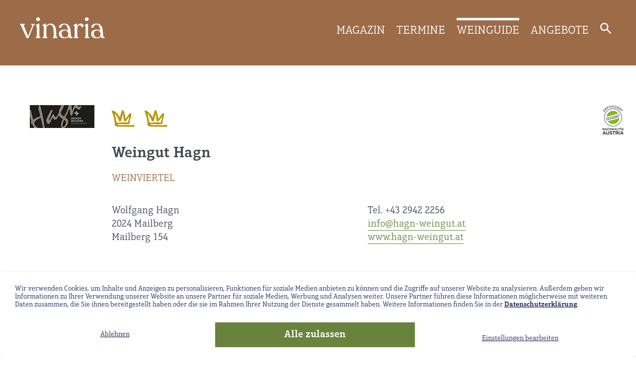

--- FILE ---
content_type: text/html; charset=utf-8
request_url: https://www.vinaria.at/weinguide/weingut/162-weinbau-fink-kotzian
body_size: 9618
content:
<!DOCTYPE html>
<html lang="de">
<head>

<meta charset="utf-8">
<!-- 
	This website is powered by TYPO3 - inspiring people to share!
	TYPO3 is a free open source Content Management Framework initially created by Kasper Skaarhoj and licensed under GNU/GPL.
	TYPO3 is copyright 1998-2026 of Kasper Skaarhoj. Extensions are copyright of their respective owners.
	Information and contribution at https://typo3.org/
-->


<link rel="icon" href="/_assets/b17bb1d86d0a36b42ce4f0d51103443c/Images/favicon.ico" type="image/vnd.microsoft.icon">
<title>Vinaria - Österreichs Zeitschrift für Weinkultur: Winzer</title>
<meta http-equiv="x-ua-compatible" content="IE=Edge,chrome=1">
<meta name="generator" content="TYPO3 CMS">
<meta name="viewport" content="width=device-width, initial-scale=1">
<meta name="twitter:card" content="summary">
<meta name="format-detection" content="email=no">

<link rel="stylesheet" href="/_assets/b17bb1d86d0a36b42ce4f0d51103443c/Styles/website.min.css?1759910250" media="all">

<link rel="stylesheet" href="/_assets/f34691673face4b5c642d176b42916a9/Stylesheet/style.css?1759910206" media="all">
<link rel="stylesheet" href="/_assets/85f14b2d3ccfdfc419116ec13c196097/Css/ke_search_pi1.css?1731664161" media="all">








		<script>
				const storageName = 'klaro';
				const translatedButtonTextCookieSettings = 'Datenschutzeinstellungen anpassen';
				const cookieSettingsImgPathDefault = '/_assets/f34691673face4b5c642d176b42916a9/Icons/icon_cookie_settings.svg';
				const cookieSettingsImgPathHover = '/_assets/f34691673face4b5c642d176b42916a9/Icons/icon_cookie_settings-hover.svg';
				const cookieIconPermanentlyAvailable = '0';
				const cookieExpiresAfterDays = 365;
				let allServiceSettings = [];
				let consenTypeObj = {};
				let serviceSetting = {};
				let serviceName = {};
				let serviceIsTypeOfConsentMode = false;
			</script><script type="opt-in" data-type="text/javascript" data-name="google-tagmanager-2">
				(function(w,d,s,l,i){w[l]=w[l]||[];w[l].push({'gtm.start':
				new Date().getTime(),event:'gtm.js'});var f=d.getElementsByTagName(s)[0],
				j=d.createElement(s),dl=l!='dataLayer'?'&l='+l:'';j.async=true;j.src=
				'https://www.googletagmanager.com/gtm.js?id='+i+dl;f.parentNode.insertBefore(j,f);
				})(window,document,'script','dataLayer','GTM-MGN9MXK');
			</script><script type="opt-in" data-type="text/javascript" data-name="google-tagmanager-service-3"></script><script type="opt-in" data-type="text/javascript" data-name="google-tagmanager-service-7"></script>
	
<script data-ad-client="ca-pub-1402137036260338" async src="https://pagead2.googlesyndication.com/pagead/js/adsbygoogle.js"></script><meta name="facebook-domain-verification" content="q39qzwf6296qyzs4d049dmkzzdf8eu" />    <!-- Meta Pixel Code -->
	<script>
		!function(f,b,e,v,n,t,s)
		{
			if(f.fbq)return;n=f.fbq=function(){n.callMethod?n.callMethod.apply(n,arguments):n.queue.push(arguments)};
			if(!f._fbq)f._fbq=n;n.push=n;n.loaded=!0;n.version='2.0';
			n.queue=[];t=b.createElement(e);t.async=!0;
			t.src=v;s=b.getElementsByTagName(e)[0];
			s.parentNode.insertBefore(t,s)
		}(window, document,'script', 'https://connect.facebook.net/en_US/fbevents.js');
		fbq('init', '1468164297022995');
		fbq('track', 'PageView');
	</script>
	<noscript><img height="1" width="1" style="display:none" src=https://www.facebook.com/tr?id=1468164297022995&ev=PageView&noscript=1/></noscript>
	<!-- End Meta Pixel Code -->
<link rel="canonical" href="https://www.vinaria.at/weinguide/weingut/162-weingut-hagn"/>

</head>
<body>
<div class="page -highlight">
    
    

    <header class="header">
    <div class="content-wrapper">
        <a href="/" class="brand">
            <img src="/_assets/b17bb1d86d0a36b42ce4f0d51103443c/Images/vinaria_logo_weiss_2022.svg" alt="Vinaria">
        </a>
        <nav class="navigation main">
    <button class="navigation__toggle" data-toggle-menu>
        <svg viewBox="0 0 24 24">
            <path fill="currentColor" d="M3,6H21V8H3V6M3,11H21V13H3V11M3,16H21V18H3V16Z"></path>
        </svg>
    </button>
    <div class="navigation__items-container">
        <button class="navigation__toggle" data-toggle-menu>
            <svg xmlns:xlink="http://www.w3.org/1999/xlink" version="1.1" viewBox="0 0 24 24" fill="currentColor">
                <path d="M19,6.41L17.59,5L12,10.59L6.41,5L5,6.41L10.59,12L5,17.59L6.41,19L12,13.41L17.59,19L19,17.59L13.41,12L19,6.41Z"></path>
            </svg>
        </button>
        <ul class="navigation__items" role="navigation">
            
                <li class="navigation__item ">
                    <a href="/magazin" class="navigation__link">
                        MAGAZIN
                    </a>
                </li>
            
                <li class="navigation__item ">
                    <a href="/termine" class="navigation__link">
                        TERMINE
                    </a>
                </li>
            
                <li class="navigation__item active">
                    <a href="/weinguide/winzer" class="navigation__link">
                        WEINGUIDE
                    </a>
                </li>
            
                <li class="navigation__item ">
                    <a href="/angebote" class="navigation__link">
                        ANGEBOTE
                    </a>
                </li>
            
            <li class="navigation__item">
                <a href="#" class="navigation__link -search" data-search-toggle>
                    <svg viewBox="0 0 24 24">
                        <path id="magnify" d="M11.914,3a8.92,8.92,0,0,1,6.775,14.715l.37.37h1.083L27,24.943,24.943,27l-6.857-6.857V19.059l-.37-.37A8.916,8.916,0,1,1,11.914,3m0,2.743a6.171,6.171,0,1,0,6.171,6.171A6.146,6.146,0,0,0,11.914,5.743Z" transform="translate(-3 -3)" fill="currentColor"></path>
                    </svg>
                </a>
            </li>
        </ul>
    </div>
    <div class="navigation__search">
    <div class="content-wrapper">
        <form action="/suche" aria-hidden="true">
            
                <input type="hidden" name="id" value="12" />
            
            
            
            
            <input class="navigation__search-input" type="text" name="tx_kesearch_pi1[sword]" value="" placeholder="nach Region, Winzer oder Wein suchen" />

            <input id="kesearchpagenumber" type="hidden" name="tx_kesearch_pi1[page]" value="1" />
            <input id="resetFilters" type="hidden" name="tx_kesearch_pi1[resetFilters]" value="0" />
            <input id="sortByField" type="hidden" name="tx_kesearch_pi1[sortByField]" value="" />
            <input id="sortByDir" type="hidden" name="tx_kesearch_pi1[sortByDir]" value="" />

            <button type="submit" class="navigation__search-submit">
                <svg viewBox="0 0 24 24">
                    <path id="magnify" d="M11.914,3a8.92,8.92,0,0,1,6.775,14.715l.37.37h1.083L27,24.943,24.943,27l-6.857-6.857V19.059l-.37-.37A8.916,8.916,0,1,1,11.914,3m0,2.743a6.171,6.171,0,1,0,6.171,6.171A6.146,6.146,0,0,0,11.914,5.743Z" transform="translate(-3 -3)" fill="currentColor"></path>
                </svg>
            </button>
        </form>
    </div>

    <a href="#" class="navigation__search-close" data-search-toggle>
        <svg xmlns:xlink="http://www.w3.org/1999/xlink" version="1.1" viewBox="0 0 24 24" fill="currentColor">
            <path d="M19,6.41L17.59,5L12,10.59L6.41,5L5,6.41L10.59,12L5,17.59L6.41,19L12,13.41L17.59,19L19,17.59L13.41,12L19,6.41Z"></path>
        </svg>
    </a>
</div>

</nav>

    </div>
</header>

    
    

    <div class="section">
        <div class="content-rapper">
            
        <div class="section articles">
    <div class="content-wrapper">
        <div class="article -preview -wineguide -open -full" data-accordion-preview>
            
                    <div class="article__aside">
                        
                                <img src="/wineguide/_processed_/6/e/csm_Weingut_Hagn_Hundschupfen_Etikette_opt_1826025ef9.jpg" alt="">
                            
                    </div>
                
            <div class="article__content">
                <div class="article__rating-stars">
                    <div class="rating">
    
        <div class="rating__item">
            <svg viewBox="0 0 46.86 34.151">
                <path id="Pfad_5" data-name="Pfad 5" d="M42.638,33.605h0m-31.2-3.9c-.3,0-.3-.3-.6-.3h.3l.3.3h0m-6.3-23.7a3.712,3.712,0,0,0-.6-.9h0l.9.9a43.956,43.956,0,0,1,7.2,10.5c.9,1.5,1.2,3,2.1,4.8.6,3,4.8,1.2,4.5-.9,1.2-4.2,2.4-8.4,3.3-12.3a2.856,2.856,0,0,0,.6,2.1l.9,6c.3,2.1.3,4.2,1.2,6.3.9.9,1.8.9,2.4.3h0a28.031,28.031,0,0,0,4.8-5.4c-.3.6-.6.9-.9,1.5,1.8-2.1,3.3-4.5,4.8-6.6-.6,1.5-.9,4.8-1.5,6a27.183,27.183,0,0,0-1.2,6.9c-2.4,0-5.1-.3-8.4-.3a141.392,141.392,0,0,0-14.4.9c-3-1.8-3-16.8-5.7-19.8m5.4,23.4-1.2-.3c0-.3.9,0,1.2.3h0m6.6-12.6v1.5a12.505,12.505,0,0,1-.6-1.8l.6.3m5.4-11.1c0,.3,0,.3.3.6a3.639,3.639,0,0,0-.3,1.5,6.557,6.557,0,0,0-.9,1.5l.9-3.6m.9,2.7c-.3-.3-.6-.6-.9-.3h0a5.25,5.25,0,0,0,.3-1.5c.3.6.3,1.2.6,1.8m4.2,9.9h0a2.342,2.342,0,0,0,1.2-1.2c-.3.6-.9,1.2-1.2,1.8v-.6h0m6.3,7.5h0m3.3-15.6c0,.3-.6,1.2-.6,1.5h-.3a6.557,6.557,0,0,0,.9-1.5m-.6,1.8h0m9.9,20.1h0a1.558,1.558,0,0,0-.6-1.2c-1.8-2.1-6,.6-8.4-.3h-18.6c-2.1,0-3.9-.3-5.7-.3l-1.5-.9c.3,0,.6-.9.9-.9a72.273,72.273,0,0,1,11.4,0,48.345,48.345,0,0,0,11.4-.3c0-.3.3-.3.3-.6l.3-.3c.3-.3.3,0,.3-.3,1.2-3,0-6,1.5-8.7.9-3.3,2.1-6.6,2.1-9.9a3.5,3.5,0,0,0-.6-2.1h0c0-.3-.3-.3-.6-.3h0a1.319,1.319,0,0,0-1.5.3h0a8,8,0,0,0-3,3.6c-1.8,2.1-3.3,4.2-4.8,6.3-.3.3-1.2,1.5-1.5,1.8l-.3-3a58.193,58.193,0,0,0-3.3-13.8c-2.7-3.6-4.8,1.8-4.8,3.3-.6,2.1-1.5,4.8-2.1,7.5a16.163,16.163,0,0,1-.9,3,35.711,35.711,0,0,0-2.7-4.5c-2.7-3.6-6-7.5-9.9-9.3-.9-.3-4.5-1.2-3.9,1.8l2.1,4.8a74.706,74.706,0,0,1,2.7,11.1c0,3.6,2.1,6,1.2,8.7.3.6,0,1.2,0,1.5s-.3.6-.3.9c1.8,3.3,5.4,3.3,7.2,3.6h5.7c5.1.3,9,.3,18.6.3,3-.3,6,1.2,9.6-.9a1.1,1.1,0,0,1-.3-.9" transform="translate(0.022 0.005)" fill="#b69500"></path>
            </svg>
        </div>
    
        <div class="rating__item">
            <svg viewBox="0 0 46.86 34.151">
                <path id="Pfad_5" data-name="Pfad 5" d="M42.638,33.605h0m-31.2-3.9c-.3,0-.3-.3-.6-.3h.3l.3.3h0m-6.3-23.7a3.712,3.712,0,0,0-.6-.9h0l.9.9a43.956,43.956,0,0,1,7.2,10.5c.9,1.5,1.2,3,2.1,4.8.6,3,4.8,1.2,4.5-.9,1.2-4.2,2.4-8.4,3.3-12.3a2.856,2.856,0,0,0,.6,2.1l.9,6c.3,2.1.3,4.2,1.2,6.3.9.9,1.8.9,2.4.3h0a28.031,28.031,0,0,0,4.8-5.4c-.3.6-.6.9-.9,1.5,1.8-2.1,3.3-4.5,4.8-6.6-.6,1.5-.9,4.8-1.5,6a27.183,27.183,0,0,0-1.2,6.9c-2.4,0-5.1-.3-8.4-.3a141.392,141.392,0,0,0-14.4.9c-3-1.8-3-16.8-5.7-19.8m5.4,23.4-1.2-.3c0-.3.9,0,1.2.3h0m6.6-12.6v1.5a12.505,12.505,0,0,1-.6-1.8l.6.3m5.4-11.1c0,.3,0,.3.3.6a3.639,3.639,0,0,0-.3,1.5,6.557,6.557,0,0,0-.9,1.5l.9-3.6m.9,2.7c-.3-.3-.6-.6-.9-.3h0a5.25,5.25,0,0,0,.3-1.5c.3.6.3,1.2.6,1.8m4.2,9.9h0a2.342,2.342,0,0,0,1.2-1.2c-.3.6-.9,1.2-1.2,1.8v-.6h0m6.3,7.5h0m3.3-15.6c0,.3-.6,1.2-.6,1.5h-.3a6.557,6.557,0,0,0,.9-1.5m-.6,1.8h0m9.9,20.1h0a1.558,1.558,0,0,0-.6-1.2c-1.8-2.1-6,.6-8.4-.3h-18.6c-2.1,0-3.9-.3-5.7-.3l-1.5-.9c.3,0,.6-.9.9-.9a72.273,72.273,0,0,1,11.4,0,48.345,48.345,0,0,0,11.4-.3c0-.3.3-.3.3-.6l.3-.3c.3-.3.3,0,.3-.3,1.2-3,0-6,1.5-8.7.9-3.3,2.1-6.6,2.1-9.9a3.5,3.5,0,0,0-.6-2.1h0c0-.3-.3-.3-.6-.3h0a1.319,1.319,0,0,0-1.5.3h0a8,8,0,0,0-3,3.6c-1.8,2.1-3.3,4.2-4.8,6.3-.3.3-1.2,1.5-1.5,1.8l-.3-3a58.193,58.193,0,0,0-3.3-13.8c-2.7-3.6-4.8,1.8-4.8,3.3-.6,2.1-1.5,4.8-2.1,7.5a16.163,16.163,0,0,1-.9,3,35.711,35.711,0,0,0-2.7-4.5c-2.7-3.6-6-7.5-9.9-9.3-.9-.3-4.5-1.2-3.9,1.8l2.1,4.8a74.706,74.706,0,0,1,2.7,11.1c0,3.6,2.1,6,1.2,8.7.3.6,0,1.2,0,1.5s-.3.6-.3.9c1.8,3.3,5.4,3.3,7.2,3.6h5.7c5.1.3,9,.3,18.6.3,3-.3,6,1.2,9.6-.9a1.1,1.1,0,0,1-.3-.9" transform="translate(0.022 0.005)" fill="#b69500"></path>
            </svg>
        </div>
    
</div>

                    <div class="article__tags"><span class="badge -image -large"><img src="/_assets/3628428542048ba840b0ded43e983f38/Images/Tags/sustainable.png" /></span></div>
                </div>
                <div class="article__headline">Weingut Hagn</div>
                <div class="article__location">Weinviertel</div>
                <div class="article__address">
                    <div class="article__address-left">
                        <div class="text">
                            <p>
                                Wolfgang Hagn<br>
                                2024 Mailberg<br>
                                Mailberg 154<br>
                            </p>
                        </div>
                    </div>
                    <div class="article__address-right">
                        <div class="text">
                            <p>
                                Tel. +43 2942 2256<br />
                                
                                
                                <a class="link" href="mailto:info@hagn-weingut.at">info@hagn-weingut.at</a><br>
                                
                                        
                                            <a class="link" href="http://www.hagn-weingut.at" target="_blank">www.hagn-weingut.at</a><br>
                                        
                                    
                            </p>
                        </div>
                    </div>
                </div>
                <div class="article__full" data-accordion-content style="max-height: none;">
                    <div class="text">
                        <p>Wolfgang Hagn betreibt mit Cousin Leo kein Weingut, sondern eine moderne Weinerlebniswelt mit dem Weindomizil als Kulinarik-Hotspot samt Nächtigungsmöglichkeit. Kulinarik und Wein sind für Wolfgang Hagn etwas ganz Besonderes. Mit ihrem umfangreichen Sortiment gewinnen er und sein Cousin nationale und internationale Auszeichnungen, zuletzt wurden sie im Rahmen der NÖ Weinprämierung zum „Weingut des Jahres 2023“ ernannt. Mit dem aktuellen Jahrgang ist Wolfgang sehr zufrieden, die Weine sind wieder gelungen, haben Finesse und Extrakte, machen viel Freude. „Wein ist ein Handwerk.“ Das ist mit einer neuen Serie ausschließlich für die Gastronomie in ganz Österreich eindrucksvoll gelungen! „Wir leben Wein und Kulinarik sieben Tage, einen ganzen Monat, ein ganzes Jahr – und es macht uns große Freude“, so der Winzer, und freut sich über das unglaubliche Potenzial, das noch im Weinviertel steckt, und das den Grünen Veltliner weltbekannt gemacht hat.</p>
                    </div>

                    <div class="maps -small" data-js="map">
    <div class="maps__wrapper">
        <div class="maps__shadow-top"></div>
        <div class="maps__shadow-bottom"></div>
        <div class="maps__canvas" data-js="map-canvas"></div>
        <script data-js="map-data" type="text/template">
            {"position":{"lat":"48.6738005","long":"16.1818282"},"zoom":17,"marker":[{"latitude":"48.6738005","longitude":"16.1818282","title":"Weingut Hagn","address":{"street":"Mailberg 154","zip":"2024 Mailberg"},"type":"highlight","link":"https:\/\/www.vinaria.at\/weinguide\/weingut\/162-weingut-hagn","image":"\/wineguide\/2025\/Weingut_Hagn_Hundschupfen_Etikette_opt.jpg"}]}
        </script>
        <div class="maps__controls">
            <ul class="maps__zoom">
                <li class="maps__zoom-item">
                    <a class="maps__zoom-item-link link-zoom-in" title="" href="javascript:void(0);">
                        <svg xmlns="http://www.w3.org/2000/svg" class="maps__zoom-item-image image-zoom-in" viewBox="0 0 24 24">
                            <path d="M19,13H13V19H11V13H5V11H11V5H13V11H19V13Z" />
                        </svg>
                    </a>
                </li>
                <li class="maps__zoom-item">
                    <a class="maps__zoom-item-link link-zoom-out" title="" href="javascript:void(0);">
                        <svg xmlns="http://www.w3.org/2000/svg" class="maps__zoom-item-image image-zoom-out" viewBox="0 0 24 24">
                            <path d="M19,13H5V11H19V13Z" />
                        </svg>
                    </a>
                </li>
            </ul>
        </div>
    </div>
</div>


                    <div class="text">
                        <h4 class="-special">Weine</h4>
                    </div>

                    
                        <div class="accordion -special -wine" data-accordion>

    <div class="accordion__header">
        <div class="accordion__meta">
            <div class="rating -star">
    
        <div class="rating__item">
            <svg width="20" height="19" viewBox="0 0 20 19">
                <path id="star" d="M12,17.27,18.18,21l-1.64-7.03L22,9.24l-7.19-.62L12,2,9.19,8.62,2,9.24l5.45,4.73L5.82,21Z" transform="translate(-2 -2)" fill="currentColor"></path>
            </svg>
        </div>
    
        <div class="rating__item">
            <svg width="20" height="19" viewBox="0 0 20 19">
                <path id="star" d="M12,17.27,18.18,21l-1.64-7.03L22,9.24l-7.19-.62L12,2,9.19,8.62,2,9.24l5.45,4.73L5.82,21Z" transform="translate(-2 -2)" fill="currentColor"></path>
            </svg>
        </div>
    
</div>

            <div class="accordion__tag">
                
            </div>
        </div>
        <div class="accordion__title" data-accordion-toggle>2024 Grüner Veltliner</div>
        <button class="accordion__action" data-accordion-toggle>
            <svg width="24" height="14.82" viewBox="0 0 24 14.82">
                <path id="ic_expand_more_24px" d="M27.18,8.59,18,17.75,8.82,8.59,6,11.41l12,12,12-12Z" transform="translate(-6 -8.59)" fill="currentColor"></path>
            </svg>
        </button>
    </div>
    <div class="accordion__content" data-accordion-content>
        <div class="text">
            <p>Einladend fruchtig-pfeffrige Nase, Birne, Nektarine, Zitrusnoten, würzig, saftige Säure, animierend, schlanker Körper, trinkfreudiger Nachgeschmack.</p>
        </div>
        <div class="wine-details">
    <div class="wine-details__item">Weißwein</div>
    <div class="wine-details__item">Grüner Veltliner</div>
    <div class="wine-details__item">
        €€
    
</div>
    <div class="wine-details__item">Schraubverschluss
</div>
</div>

    </div>
</div>

                    
                        <div class="accordion -special -wine" data-accordion>

    <div class="accordion__header">
        <div class="accordion__meta">
            <div class="rating -star">
    
        <div class="rating__item">
            <svg width="20" height="19" viewBox="0 0 20 19">
                <path id="star" d="M12,17.27,18.18,21l-1.64-7.03L22,9.24l-7.19-.62L12,2,9.19,8.62,2,9.24l5.45,4.73L5.82,21Z" transform="translate(-2 -2)" fill="currentColor"></path>
            </svg>
        </div>
    
        <div class="rating__item">
            <svg width="20" height="19" viewBox="0 0 20 19">
                <path id="star" d="M12,17.27,18.18,21l-1.64-7.03L22,9.24l-7.19-.62L12,2,9.19,8.62,2,9.24l5.45,4.73L5.82,21Z" transform="translate(-2 -2)" fill="currentColor"></path>
            </svg>
        </div>
    
        <div class="rating__item">
            <svg width="20" height="19" viewBox="0 0 20 19">
                <path id="star" d="M12,17.27,18.18,21l-1.64-7.03L22,9.24l-7.19-.62L12,2,9.19,8.62,2,9.24l5.45,4.73L5.82,21Z" transform="translate(-2 -2)" fill="currentColor"></path>
            </svg>
        </div>
    
</div>

            <div class="accordion__tag">
                
            </div>
        </div>
        <div class="accordion__title" data-accordion-toggle>2023 Grüner Veltliner BIO Green Hunter</div>
        <button class="accordion__action" data-accordion-toggle>
            <svg width="24" height="14.82" viewBox="0 0 24 14.82">
                <path id="ic_expand_more_24px" d="M27.18,8.59,18,17.75,8.82,8.59,6,11.41l12,12,12-12Z" transform="translate(-6 -8.59)" fill="currentColor"></path>
            </svg>
        </button>
    </div>
    <div class="accordion__content" data-accordion-content>
        <div class="text">
            <p>Helles Goldgelb, gelbfruchtiger Obstkorb, Orangenzesten, Quitten, kraftvoll, cremige Extrakte, zarte Röstnoten, Vanille, exotische Aromen, Mango, harmonisch lang am Gaumen.</p>
        </div>
        <div class="wine-details">
    <div class="wine-details__item">Weißwein</div>
    <div class="wine-details__item">Grüner Veltliner</div>
    <div class="wine-details__item">
        €€€
    
</div>
    <div class="wine-details__item">Schraubverschluss
</div>
</div>

    </div>
</div>

                    
                        <div class="accordion -special -wine" data-accordion>

    <div class="accordion__header">
        <div class="accordion__meta">
            <div class="rating -star">
    
        <div class="rating__item">
            <svg width="20" height="19" viewBox="0 0 20 19">
                <path id="star" d="M12,17.27,18.18,21l-1.64-7.03L22,9.24l-7.19-.62L12,2,9.19,8.62,2,9.24l5.45,4.73L5.82,21Z" transform="translate(-2 -2)" fill="currentColor"></path>
            </svg>
        </div>
    
        <div class="rating__item">
            <svg width="20" height="19" viewBox="0 0 20 19">
                <path id="star" d="M12,17.27,18.18,21l-1.64-7.03L22,9.24l-7.19-.62L12,2,9.19,8.62,2,9.24l5.45,4.73L5.82,21Z" transform="translate(-2 -2)" fill="currentColor"></path>
            </svg>
        </div>
    
        <div class="rating__item">
            <svg width="20" height="19" viewBox="0 0 20 19">
                <path id="star" d="M12,17.27,18.18,21l-1.64-7.03L22,9.24l-7.19-.62L12,2,9.19,8.62,2,9.24l5.45,4.73L5.82,21Z" transform="translate(-2 -2)" fill="currentColor"></path>
            </svg>
        </div>
    
</div>

            <div class="accordion__tag">
                
            </div>
        </div>
        <div class="accordion__title" data-accordion-toggle>2024 Grüner Veltliner Ried Antlasberg </div>
        <button class="accordion__action" data-accordion-toggle>
            <svg width="24" height="14.82" viewBox="0 0 24 14.82">
                <path id="ic_expand_more_24px" d="M27.18,8.59,18,17.75,8.82,8.59,6,11.41l12,12,12-12Z" transform="translate(-6 -8.59)" fill="currentColor"></path>
            </svg>
        </button>
    </div>
    <div class="accordion__content" data-accordion-content>
        <div class="text">
            Blühende Sommerwiese, einladende Würze und Pfefferl, kräftiger, runder Körper, delikate Säure, süßliche Extrakte, Orangenzesten, aromareich und harmonisch im langen Abgang.
        </div>
        <div class="wine-details">
    <div class="wine-details__item">Weißwein</div>
    <div class="wine-details__item">Grüner Veltliner</div>
    <div class="wine-details__item">
        €€
    
</div>
    <div class="wine-details__item">Schraubverschluss
</div>
</div>

    </div>
</div>

                    
                        <div class="accordion -special -wine" data-accordion>

    <div class="accordion__header">
        <div class="accordion__meta">
            <div class="rating -star">
    
        <div class="rating__item">
            <svg width="20" height="19" viewBox="0 0 20 19">
                <path id="star" d="M12,17.27,18.18,21l-1.64-7.03L22,9.24l-7.19-.62L12,2,9.19,8.62,2,9.24l5.45,4.73L5.82,21Z" transform="translate(-2 -2)" fill="currentColor"></path>
            </svg>
        </div>
    
        <div class="rating__item">
            <svg width="20" height="19" viewBox="0 0 20 19">
                <path id="star" d="M12,17.27,18.18,21l-1.64-7.03L22,9.24l-7.19-.62L12,2,9.19,8.62,2,9.24l5.45,4.73L5.82,21Z" transform="translate(-2 -2)" fill="currentColor"></path>
            </svg>
        </div>
    
        <div class="rating__item">
            <svg width="20" height="19" viewBox="0 0 20 19">
                <path id="star" d="M12,17.27,18.18,21l-1.64-7.03L22,9.24l-7.19-.62L12,2,9.19,8.62,2,9.24l5.45,4.73L5.82,21Z" transform="translate(-2 -2)" fill="currentColor"></path>
            </svg>
        </div>
    
</div>

            <div class="accordion__tag">
                <span class="badge -highlight">TIPP</span>
            </div>
        </div>
        <div class="accordion__title" data-accordion-toggle>2024 Grüner Veltliner Ried Hundschupfen</div>
        <button class="accordion__action" data-accordion-toggle>
            <svg width="24" height="14.82" viewBox="0 0 24 14.82">
                <path id="ic_expand_more_24px" d="M27.18,8.59,18,17.75,8.82,8.59,6,11.41l12,12,12-12Z" transform="translate(-6 -8.59)" fill="currentColor"></path>
            </svg>
        </button>
    </div>
    <div class="accordion__content" data-accordion-content>
        <div class="text">
            <p>Goldgelb, würzig, pfeffrig, vielschichtig und einladendes Bukett nach Apfel, Birne, Gräser, gemischte Früchte, gehaltvoll, langer Süße-Säure-Bogen, mineralisch und ausgewogen, angenehmer Trinkfluss.</p>
        </div>
        <div class="wine-details">
    <div class="wine-details__item">Weißwein</div>
    <div class="wine-details__item">Grüner Veltliner</div>
    <div class="wine-details__item">
        €€
    
</div>
    <div class="wine-details__item">Schraubverschluss
</div>
</div>

    </div>
</div>

                    
                        <div class="accordion -special -wine" data-accordion>

    <div class="accordion__header">
        <div class="accordion__meta">
            <div class="rating -star">
    
        <div class="rating__item">
            <svg width="20" height="19" viewBox="0 0 20 19">
                <path id="star" d="M12,17.27,18.18,21l-1.64-7.03L22,9.24l-7.19-.62L12,2,9.19,8.62,2,9.24l5.45,4.73L5.82,21Z" transform="translate(-2 -2)" fill="currentColor"></path>
            </svg>
        </div>
    
        <div class="rating__item">
            <svg width="20" height="19" viewBox="0 0 20 19">
                <path id="star" d="M12,17.27,18.18,21l-1.64-7.03L22,9.24l-7.19-.62L12,2,9.19,8.62,2,9.24l5.45,4.73L5.82,21Z" transform="translate(-2 -2)" fill="currentColor"></path>
            </svg>
        </div>
    
        <div class="rating__item">
            <svg width="20" height="19" viewBox="0 0 20 19">
                <path id="star" d="M12,17.27,18.18,21l-1.64-7.03L22,9.24l-7.19-.62L12,2,9.19,8.62,2,9.24l5.45,4.73L5.82,21Z" transform="translate(-2 -2)" fill="currentColor"></path>
            </svg>
        </div>
    
        <div class="rating__item">
            <svg width="20" height="19" viewBox="0 0 20 19">
                <path id="star" d="M12,17.27,18.18,21l-1.64-7.03L22,9.24l-7.19-.62L12,2,9.19,8.62,2,9.24l5.45,4.73L5.82,21Z" transform="translate(-2 -2)" fill="currentColor"></path>
            </svg>
        </div>
    
</div>

            <div class="accordion__tag">
                
            </div>
        </div>
        <div class="accordion__title" data-accordion-toggle>2021 Grüner Veltliner BIO unique </div>
        <button class="accordion__action" data-accordion-toggle>
            <svg width="24" height="14.82" viewBox="0 0 24 14.82">
                <path id="ic_expand_more_24px" d="M27.18,8.59,18,17.75,8.82,8.59,6,11.41l12,12,12-12Z" transform="translate(-6 -8.59)" fill="currentColor"></path>
            </svg>
        </button>
    </div>
    <div class="accordion__content" data-accordion-content>
        <div class="text">
            Gold im Glas, harmonisch runder Duft nach Würze, Frucht, weißem Pfeffer, Vanille, etwas Rebholz, ausdruckstark, Mango, Nektarine, Orangenzesten, gelbe Früchte, süßliche Extrakte, kraftvoll, harmonisch und elegant.
        </div>
        <div class="wine-details">
    <div class="wine-details__item">Weißwein</div>
    <div class="wine-details__item">Grüner Veltliner</div>
    <div class="wine-details__item">
        €€€€€
    
</div>
    <div class="wine-details__item">Naturkork
</div>
</div>

    </div>
</div>

                    
                        <div class="accordion -special -wine" data-accordion>

    <div class="accordion__header">
        <div class="accordion__meta">
            <div class="rating -star">
    
        <div class="rating__item">
            <svg width="20" height="19" viewBox="0 0 20 19">
                <path id="star" d="M12,17.27,18.18,21l-1.64-7.03L22,9.24l-7.19-.62L12,2,9.19,8.62,2,9.24l5.45,4.73L5.82,21Z" transform="translate(-2 -2)" fill="currentColor"></path>
            </svg>
        </div>
    
        <div class="rating__item">
            <svg width="20" height="19" viewBox="0 0 20 19">
                <path id="star" d="M12,17.27,18.18,21l-1.64-7.03L22,9.24l-7.19-.62L12,2,9.19,8.62,2,9.24l5.45,4.73L5.82,21Z" transform="translate(-2 -2)" fill="currentColor"></path>
            </svg>
        </div>
    
        <div class="rating__item">
            <svg width="20" height="19" viewBox="0 0 20 19">
                <path id="star" d="M12,17.27,18.18,21l-1.64-7.03L22,9.24l-7.19-.62L12,2,9.19,8.62,2,9.24l5.45,4.73L5.82,21Z" transform="translate(-2 -2)" fill="currentColor"></path>
            </svg>
        </div>
    
</div>

            <div class="accordion__tag">
                
            </div>
        </div>
        <div class="accordion__title" data-accordion-toggle>2021 Chardonnay BIO unique </div>
        <button class="accordion__action" data-accordion-toggle>
            <svg width="24" height="14.82" viewBox="0 0 24 14.82">
                <path id="ic_expand_more_24px" d="M27.18,8.59,18,17.75,8.82,8.59,6,11.41l12,12,12-12Z" transform="translate(-6 -8.59)" fill="currentColor"></path>
            </svg>
        </button>
    </div>
    <div class="accordion__content" data-accordion-content>
        <div class="text">
            Goldgelb, reife Äpfel, Ananas, Birnen, Zitrus in der Nase, am Gaumen einladender Fruchtschmelz, harmonisch und reif, sehr kraftvoll, ausdruckstark, lang und charmant.
        </div>
        <div class="wine-details">
    <div class="wine-details__item">Weißwein</div>
    <div class="wine-details__item">Chardonnay</div>
    <div class="wine-details__item">
        €€€€€
    
</div>
    <div class="wine-details__item">Naturkork
</div>
</div>

    </div>
</div>

                    
                        <div class="accordion -special -wine" data-accordion>

    <div class="accordion__header">
        <div class="accordion__meta">
            <div class="rating -star">
    
        <div class="rating__item">
            <svg width="20" height="19" viewBox="0 0 20 19">
                <path id="star" d="M12,17.27,18.18,21l-1.64-7.03L22,9.24l-7.19-.62L12,2,9.19,8.62,2,9.24l5.45,4.73L5.82,21Z" transform="translate(-2 -2)" fill="currentColor"></path>
            </svg>
        </div>
    
        <div class="rating__item">
            <svg width="20" height="19" viewBox="0 0 20 19">
                <path id="star" d="M12,17.27,18.18,21l-1.64-7.03L22,9.24l-7.19-.62L12,2,9.19,8.62,2,9.24l5.45,4.73L5.82,21Z" transform="translate(-2 -2)" fill="currentColor"></path>
            </svg>
        </div>
    
        <div class="rating__item">
            <svg width="20" height="19" viewBox="0 0 20 19">
                <path id="star" d="M12,17.27,18.18,21l-1.64-7.03L22,9.24l-7.19-.62L12,2,9.19,8.62,2,9.24l5.45,4.73L5.82,21Z" transform="translate(-2 -2)" fill="currentColor"></path>
            </svg>
        </div>
    
        <div class="rating__item">
            <svg width="20" height="19" viewBox="0 0 20 19">
                <path id="star" d="M12,17.27,18.18,21l-1.64-7.03L22,9.24l-7.19-.62L12,2,9.19,8.62,2,9.24l5.45,4.73L5.82,21Z" transform="translate(-2 -2)" fill="currentColor"></path>
            </svg>
        </div>
    
</div>

            <div class="accordion__tag">
                
            </div>
        </div>
        <div class="accordion__title" data-accordion-toggle>2019 Riesling BIO unique </div>
        <button class="accordion__action" data-accordion-toggle>
            <svg width="24" height="14.82" viewBox="0 0 24 14.82">
                <path id="ic_expand_more_24px" d="M27.18,8.59,18,17.75,8.82,8.59,6,11.41l12,12,12-12Z" transform="translate(-6 -8.59)" fill="currentColor"></path>
            </svg>
        </button>
    </div>
    <div class="accordion__content" data-accordion-content>
        <div class="text">
            Leuchtendes Gold, reife Früchte wie Marille, Pfirsich, Nektarine, Bergamotte, süße Extrakte, herrliches Aroma, voller Körper, einladendes Süße-Säure-Spiel, herrliche Harmonie und Aromatik.
        </div>
        <div class="wine-details">
    <div class="wine-details__item">Weißwein</div>
    <div class="wine-details__item">Riesling</div>
    <div class="wine-details__item">
        €€€€€
    
</div>
    <div class="wine-details__item">Naturkork
</div>
</div>

    </div>
</div>

                    
                        <div class="accordion -special -wine" data-accordion>

    <div class="accordion__header">
        <div class="accordion__meta">
            <div class="rating -star">
    
        <div class="rating__item">
            <svg width="20" height="19" viewBox="0 0 20 19">
                <path id="star" d="M12,17.27,18.18,21l-1.64-7.03L22,9.24l-7.19-.62L12,2,9.19,8.62,2,9.24l5.45,4.73L5.82,21Z" transform="translate(-2 -2)" fill="currentColor"></path>
            </svg>
        </div>
    
        <div class="rating__item">
            <svg width="20" height="19" viewBox="0 0 20 19">
                <path id="star" d="M12,17.27,18.18,21l-1.64-7.03L22,9.24l-7.19-.62L12,2,9.19,8.62,2,9.24l5.45,4.73L5.82,21Z" transform="translate(-2 -2)" fill="currentColor"></path>
            </svg>
        </div>
    
</div>

            <div class="accordion__tag">
                
            </div>
        </div>
        <div class="accordion__title" data-accordion-toggle>2024 Gelber Muskateller </div>
        <button class="accordion__action" data-accordion-toggle>
            <svg width="24" height="14.82" viewBox="0 0 24 14.82">
                <path id="ic_expand_more_24px" d="M27.18,8.59,18,17.75,8.82,8.59,6,11.41l12,12,12-12Z" transform="translate(-6 -8.59)" fill="currentColor"></path>
            </svg>
        </button>
    </div>
    <div class="accordion__content" data-accordion-content>
        <div class="text">
            Holunderblüten, Stachelbeeren, feine Kräuter, Limette, frisch, leicht, saftig, schlank, trinkfreudig, ausgewogen, angenehmer Nachgeschmack.
        </div>
        <div class="wine-details">
    <div class="wine-details__item">Weißwein</div>
    <div class="wine-details__item">Gelber Muskateller</div>
    <div class="wine-details__item">
        €€
    
</div>
    <div class="wine-details__item">Schraubverschluss
</div>
</div>

    </div>
</div>

                    
                        <div class="accordion -special -wine" data-accordion>

    <div class="accordion__header">
        <div class="accordion__meta">
            <div class="rating -star">
    
        <div class="rating__item">
            <svg width="20" height="19" viewBox="0 0 20 19">
                <path id="star" d="M12,17.27,18.18,21l-1.64-7.03L22,9.24l-7.19-.62L12,2,9.19,8.62,2,9.24l5.45,4.73L5.82,21Z" transform="translate(-2 -2)" fill="currentColor"></path>
            </svg>
        </div>
    
        <div class="rating__item">
            <svg width="20" height="19" viewBox="0 0 20 19">
                <path id="star" d="M12,17.27,18.18,21l-1.64-7.03L22,9.24l-7.19-.62L12,2,9.19,8.62,2,9.24l5.45,4.73L5.82,21Z" transform="translate(-2 -2)" fill="currentColor"></path>
            </svg>
        </div>
    
        <div class="rating__item">
            <svg width="20" height="19" viewBox="0 0 20 19">
                <path id="star" d="M12,17.27,18.18,21l-1.64-7.03L22,9.24l-7.19-.62L12,2,9.19,8.62,2,9.24l5.45,4.73L5.82,21Z" transform="translate(-2 -2)" fill="currentColor"></path>
            </svg>
        </div>
    
</div>

            <div class="accordion__tag">
                
            </div>
        </div>
        <div class="accordion__title" data-accordion-toggle>2024 Sauvignon Blanc </div>
        <button class="accordion__action" data-accordion-toggle>
            <svg width="24" height="14.82" viewBox="0 0 24 14.82">
                <path id="ic_expand_more_24px" d="M27.18,8.59,18,17.75,8.82,8.59,6,11.41l12,12,12-12Z" transform="translate(-6 -8.59)" fill="currentColor"></path>
            </svg>
        </button>
    </div>
    <div class="accordion__content" data-accordion-content>
        <div class="text">
            Typisch duftig nach Grapefruit, Zitrone, Ribisel, grüne Kräuter, Brennessel, delikate Säure, mittlerer Körper, gehaltvoll, reif und harmonisch, würziges Finale.
        </div>
        <div class="wine-details">
    <div class="wine-details__item">Weißwein</div>
    <div class="wine-details__item">Sauvignon Blanc</div>
    <div class="wine-details__item">
        €€
    
</div>
    <div class="wine-details__item">Schraubverschluss
</div>
</div>

    </div>
</div>

                    
                        <div class="accordion -special -wine" data-accordion>

    <div class="accordion__header">
        <div class="accordion__meta">
            <div class="rating -star">
    
        <div class="rating__item">
            <svg width="20" height="19" viewBox="0 0 20 19">
                <path id="star" d="M12,17.27,18.18,21l-1.64-7.03L22,9.24l-7.19-.62L12,2,9.19,8.62,2,9.24l5.45,4.73L5.82,21Z" transform="translate(-2 -2)" fill="currentColor"></path>
            </svg>
        </div>
    
        <div class="rating__item">
            <svg width="20" height="19" viewBox="0 0 20 19">
                <path id="star" d="M12,17.27,18.18,21l-1.64-7.03L22,9.24l-7.19-.62L12,2,9.19,8.62,2,9.24l5.45,4.73L5.82,21Z" transform="translate(-2 -2)" fill="currentColor"></path>
            </svg>
        </div>
    
        <div class="rating__item">
            <svg width="20" height="19" viewBox="0 0 20 19">
                <path id="star" d="M12,17.27,18.18,21l-1.64-7.03L22,9.24l-7.19-.62L12,2,9.19,8.62,2,9.24l5.45,4.73L5.82,21Z" transform="translate(-2 -2)" fill="currentColor"></path>
            </svg>
        </div>
    
</div>

            <div class="accordion__tag">
                
            </div>
        </div>
        <div class="accordion__title" data-accordion-toggle>2024 Zweigelt Rosé Blumentanz BIO</div>
        <button class="accordion__action" data-accordion-toggle>
            <svg width="24" height="14.82" viewBox="0 0 24 14.82">
                <path id="ic_expand_more_24px" d="M27.18,8.59,18,17.75,8.82,8.59,6,11.41l12,12,12-12Z" transform="translate(-6 -8.59)" fill="currentColor"></path>
            </svg>
        </button>
    </div>
    <div class="accordion__content" data-accordion-content>
        <div class="text">
            <p>Leuchtendes Rosa, einladende Kirschfrucht, Erdbeeren, Karamell in der Nase, weiche Extrakte, milde Säure, schlanker Körper, angenehmer Abgang – Rosé für jede Tages- und Jahreszeit!</p>
        </div>
        <div class="wine-details">
    <div class="wine-details__item">Roséwein</div>
    <div class="wine-details__item">Zweigelt</div>
    <div class="wine-details__item">
        €€
    
</div>
    <div class="wine-details__item">Schraubverschluss
</div>
</div>

    </div>
</div>

                    
                        <div class="accordion -special -wine" data-accordion>

    <div class="accordion__header">
        <div class="accordion__meta">
            <div class="rating -star">
    
        <div class="rating__item">
            <svg width="20" height="19" viewBox="0 0 20 19">
                <path id="star" d="M12,17.27,18.18,21l-1.64-7.03L22,9.24l-7.19-.62L12,2,9.19,8.62,2,9.24l5.45,4.73L5.82,21Z" transform="translate(-2 -2)" fill="currentColor"></path>
            </svg>
        </div>
    
        <div class="rating__item">
            <svg width="20" height="19" viewBox="0 0 20 19">
                <path id="star" d="M12,17.27,18.18,21l-1.64-7.03L22,9.24l-7.19-.62L12,2,9.19,8.62,2,9.24l5.45,4.73L5.82,21Z" transform="translate(-2 -2)" fill="currentColor"></path>
            </svg>
        </div>
    
        <div class="rating__item">
            <svg width="20" height="19" viewBox="0 0 20 19">
                <path id="star" d="M12,17.27,18.18,21l-1.64-7.03L22,9.24l-7.19-.62L12,2,9.19,8.62,2,9.24l5.45,4.73L5.82,21Z" transform="translate(-2 -2)" fill="currentColor"></path>
            </svg>
        </div>
    
</div>

            <div class="accordion__tag">
                
            </div>
        </div>
        <div class="accordion__title" data-accordion-toggle>2023 Blauer Zweigelt </div>
        <button class="accordion__action" data-accordion-toggle>
            <svg width="24" height="14.82" viewBox="0 0 24 14.82">
                <path id="ic_expand_more_24px" d="M27.18,8.59,18,17.75,8.82,8.59,6,11.41l12,12,12-12Z" transform="translate(-6 -8.59)" fill="currentColor"></path>
            </svg>
        </button>
    </div>
    <div class="accordion__content" data-accordion-content>
        <div class="text">
            angenehm reifer Kirschenduft, dunkle Beeren, Amarena, Schokonoten, dezente Tannine, vollmundig, ausgewogen, samtig, delikat, fruchtbetonter Nachgeschmack.
        </div>
        <div class="wine-details">
    <div class="wine-details__item">Rotwein</div>
    <div class="wine-details__item">Zweigelt</div>
    <div class="wine-details__item">
        €€
    
</div>
    <div class="wine-details__item">Naturkork
</div>
</div>

    </div>
</div>

                    
                        <div class="accordion -special -wine" data-accordion>

    <div class="accordion__header">
        <div class="accordion__meta">
            <div class="rating -star">
    
        <div class="rating__item">
            <svg width="20" height="19" viewBox="0 0 20 19">
                <path id="star" d="M12,17.27,18.18,21l-1.64-7.03L22,9.24l-7.19-.62L12,2,9.19,8.62,2,9.24l5.45,4.73L5.82,21Z" transform="translate(-2 -2)" fill="currentColor"></path>
            </svg>
        </div>
    
        <div class="rating__item">
            <svg width="20" height="19" viewBox="0 0 20 19">
                <path id="star" d="M12,17.27,18.18,21l-1.64-7.03L22,9.24l-7.19-.62L12,2,9.19,8.62,2,9.24l5.45,4.73L5.82,21Z" transform="translate(-2 -2)" fill="currentColor"></path>
            </svg>
        </div>
    
        <div class="rating__item">
            <svg width="20" height="19" viewBox="0 0 20 19">
                <path id="star" d="M12,17.27,18.18,21l-1.64-7.03L22,9.24l-7.19-.62L12,2,9.19,8.62,2,9.24l5.45,4.73L5.82,21Z" transform="translate(-2 -2)" fill="currentColor"></path>
            </svg>
        </div>
    
        <div class="rating__item">
            <svg width="20" height="19" viewBox="0 0 20 19">
                <path id="star" d="M12,17.27,18.18,21l-1.64-7.03L22,9.24l-7.19-.62L12,2,9.19,8.62,2,9.24l5.45,4.73L5.82,21Z" transform="translate(-2 -2)" fill="currentColor"></path>
            </svg>
        </div>
    
</div>

            <div class="accordion__tag">
                <span class="badge -highlight">TIPP</span>
            </div>
        </div>
        <div class="accordion__title" data-accordion-toggle>2021 Cuvée Colloredo </div>
        <button class="accordion__action" data-accordion-toggle>
            <svg width="24" height="14.82" viewBox="0 0 24 14.82">
                <path id="ic_expand_more_24px" d="M27.18,8.59,18,17.75,8.82,8.59,6,11.41l12,12,12-12Z" transform="translate(-6 -8.59)" fill="currentColor"></path>
            </svg>
        </button>
    </div>
    <div class="accordion__content" data-accordion-content>
        <div class="text">
            (CS/ME) Brombeer mit dunklem Kern, wunderbares Aroma nach Cassis, Holler, Brombeeren, kraftvoll kompakt, wuchtiger Körper, enorme Extrakte und Potential, dicht und konzentriert, elegantes Finish. 
        </div>
        <div class="wine-details">
    <div class="wine-details__item">Rotwein</div>
    <div class="wine-details__item">Cuvée Rot</div>
    <div class="wine-details__item">
        €€€
    
</div>
    <div class="wine-details__item">Naturkork
</div>
</div>

    </div>
</div>

                    
                </div>

                
            </div>
        </div>
    </div>
</div>

    

        </div>
    </div>
    

    <footer class="footer">
    <div class="footer__section">
        <div class="content-wrapper">
            <nav class="navigation secondary">
    <ul class="navigation__items" role="navigation">
        
            <li class="navigation__item">
                <a href="/ueber-uns" class="navigation__link">
                    Über uns
                </a>
            </li>
        
            <li class="navigation__item">
                <a href="/mediadaten" class="navigation__link">
                    Mediadaten
                </a>
            </li>
        
            <li class="navigation__item">
                <a href="/vinaria-kontakte" class="navigation__link">
                    Vinaria Kontakte
                </a>
            </li>
        
            <li class="navigation__item">
                <a href="/vinaria-verkostungsfomulare" class="navigation__link">
                    Vinaria Verkostungsformulare
                </a>
            </li>
        
    </ul>
</nav>

        </div>
    </div>
    <div class="footer__section">
        <div class="content-wrapper">
            <div class="footer__social">
                <a href="/">
                    <img class="brand" src="/_assets/b17bb1d86d0a36b42ce4f0d51103443c/Images/vinaria_logo_weiss_2022.svg" alt="Vinaria">
                </a>
                <span class="footer__social-facebook">
                    Folgen Sie uns auf:
                    <a target="_blank" href="https://www.facebook.com/vinariamagazin">
                        <svg viewBox="0 0 22.804 45.609">
                            <path id="facebook" d="M29.8,2h0v9.122H25.244c-1.574,0-2.28,1.847-2.28,3.421v5.7H29.8v9.122H22.963V47.609H13.841V29.365H7V20.244h6.841V11.122A9.122,9.122,0,0,1,22.963,2Z" transform="translate(-7 -2)" fill="#fff"></path>
                        </svg>
                    </a>
                </span>
            </div>
            <div class="footer__about">
                Medieninhaber:
                <br><br>
                C & E Content & Event GmbH
                <br><br>
                Ringstraße 44/1<br>
                A-3500 Krems
            </div>
            <div class="footer__about">
                Verleger:
                <br><br>
                LWmedia GmbH & Co. KG
                <br><br>
                Ringstraße 44/1<br>
                A-3500 Krems
            </div>
        </div>
    </div>
    <div class="footer__section">
        <div class="content-wrapper">
            <div class="footer__copyright">
                Copyright @ 1997-2026 C & E Content & Event GmbH
            </div>
            <ul class="footer__meta">
                <li>
                    <a href="#cookies" onclick="return klaro.show();">Cookies</a>
                </li>
                <li>
                    <a href="/agb">AGB</a>
                </li>
                <li>
                    <a href="/datenschutz">Datenschutz</a>
                </li>
                <li>
                    <a href="/impressum">Impressum</a>
                </li>
            </ul>
        </div>
    </div>
</footer>

</div>
<script data-ad-client="ca-pub-1402137036260338" async src="https://pagead2.googlesyndication.com/pagead/js/adsbygoogle.js"></script>
<div class="tx-we-cookie-consent"
     role="dialog"
     aria-modal="true"
     aria-label="Datenschutzeinstellungen">
		<div id="klaro"></div>
		
</div>
<script src="/_assets/b17bb1d86d0a36b42ce4f0d51103443c/JavaScript/website.vendor.min.js?1732886464"></script>
<script src="https://www.google.com/recaptcha/api.js?hl="></script>
<script src="/_assets/b17bb1d86d0a36b42ce4f0d51103443c/JavaScript/website.min.js?1760531063"></script>

<script src="/_assets/e7a17d06bd8903aafd9fccf954f150c8/Js/Postscribe.js?1713717992"></script>
<script src="/_assets/e7a17d06bd8903aafd9fccf954f150c8/Js/SfBanners.js?1713717992"></script>
<script src="/_assets/f34691673face4b5c642d176b42916a9/JavaScript/Controller/ConsentController.js?1759910206"></script>
<script src="/_assets/f34691673face4b5c642d176b42916a9/JavaScript/HoverCookie/ConsentCookieSettings.js?1759910206"></script>



		<script type="text/javascript">var klaroConfig = {"acceptAll":true,"additionalClass":"vinaria","cookieDomain":"","cookieExpiresAfterDays":"365","default":false,"elementID":"klaro","groupByPurpose":false,"hideDeclineAll":false,"hideLearnMore":false,"htmlTexts":true,"lang":"en","mustConsent":false,"poweredBy":"https:\/\/consent.websedit.de","privacyPolicy":"https:\/\/www.vinaria.at\/datenschutz","storageMethod":"cookie","storageName":"klaro","stylePrefix":"klaro we_cookie_consent vinaria","testing":false,"consentMode":false,"consentModev2":false,"translations":{"en":{"consentModal":{"title":"Datenschutzeinstellungen","description":"Sie k\u00f6nnen nachfolgend Ihre Datenschutzeinstellungen festlegen."},"privacyPolicy":{"text":"Detaillierte Informationen und wie Sie Ihre Einwilligung jederzeit widerrufen k\u00f6nnen, finden Sie in unserer {privacyPolicy}.","name":"Datenschutzerkl\u00e4rung"},"consentNotice":{"description":"Wir verwenden Cookies, um Inhalte und Anzeigen zu personalisieren, Funktionen fu\u0308r soziale Medien anbieten zu ko\u0308nnen und die Zugriffe auf unserer Website zu analysieren. Au\u00dferdem geben wir Informationen zu Ihrer Verwendung unserer Website an unsere Partner fu\u0308r soziale Medien, Werbung und Analysen weiter. Unsere Partner fu\u0308hren diese Informationen mo\u0308glicherweise mit weiteren Daten zusammen, die Sie ihnen bereitgestellt haben oder die sie im Rahmen Ihrer Nutzung der Dienste gesammelt haben. Weitere Informationen finden Sie in der \u003Ca href=\"https:\/\/www.vinaria.at\/datenschutz\"\u003EDatenschutzerkl\u00e4rung\u003C\/a\u003E.","changeDescription":"Seit Ihrem letzten Besuch gab es \u00c4nderungen an den Datenschutzeinstellungen. Bitte aktualisieren Sie Ihre Einstellungen.","learnMore":"Einstellungen bearbeiten"},"contextualConsent":{"acceptOnce":"Ja","acceptAlways":"Immer","description":"M\u00f6chten Sie von {title} bereitgestellte externe Inhalte laden?"},"service":{"disableAll":{"title":"Alle akzeptieren","description":"Sie haben jederzeit das Recht Ihre Einwilligungen einzeln oder in G\u00e4nze zu widerrufen. Werden Einwilligungen zur Datenverarbeitung widerrufen, sind die bis zum Widerruf rechtm\u00e4\u00dfig erhobenen Daten vom Anbieter weiterhin verarbeitbar."},"optOut":{"title":"(Opt-Out)","description":"Diese Anwendung wird standardm\u00e4\u00dfig geladen (aber Sie k\u00f6nnen sie deaktivieren)"},"required":{"title":"(immer notwendig)","description":"Diese Anwendung wird immer ben\u00f6tigt"},"purpose":"Zweck","purposes":"Zwecke"},"purposes":{"unknown":"Nicht zugeordnet"},"ok":"Alle zulassen","save":"Einstellungen speichern","acceptAll":"Alle akzeptieren","acceptSelected":"Einstellungen speichern","decline":"Ablehnen","close":"Schlie\u00dfen","openConsent":"Datenschutzeinstellungen anpassen","poweredBy":"Bereitgestellt von websedit"}},"services":[]}</script><script type="text/javascript">
    klaroConfig.services.push({
		name: 'other-6',
		title: 'TYPO3',
        description: '<p>Dies ist ein Content-Management-System.</p>',
        default: true,
        defaultIfNoConsent: true,
        required: true,
        optOut: false,
        translations: {'en':{'title':'TYPO3'}}, 
        purposes: ['unknown'],
        cookies: [['fe_typo_user', '/', '']],
        callback: ConsentApp.consentChanged,
        ownCallback:'',
        gtm:{trigger:'',variable:''}
    });
</script><script type="text/javascript">
    klaroConfig.services.push({
		name: 'google-tagmanager-2',
		title: 'Google Tag Manager',
        description: '<p>Bei Google Tag Manager handelt es sich um ein Google-Service, das auf unserer Website zur Implementierung des&nbsp;Consent Managements verwendet wird.</p>',
        default: true,
        defaultIfNoConsent: true,
        required: true,
        optOut: false,
        translations: {'en':{'title':'Google Tag Manager'}}, 
        purposes: ['unknown'],
        cookies: [['-', '/', '']],
        callback: ConsentApp.consentChanged,
        ownCallback:'',
        gtm:{trigger:'',variable:''}
    });
</script><script type="text/javascript">
    klaroConfig.services.push({
		name: 'other-4',
		title: 'Google Maps',
        description: '<p>Dies ist ein Web-Mapping-Dienst.</p>',
        default: true,
        defaultIfNoConsent: true,
        required: true,
        optOut: false,
        translations: {'en':{'title':'Google Maps'}}, 
        purposes: ['unknown'],
        cookies: [],
        callback: ConsentApp.consentChanged,
        ownCallback:'',
        gtm:{trigger:'',variable:''}
    });
</script><script type="text/javascript">
    klaroConfig.services.push({
		name: 'other-5',
		title: 'reCAPTCHA v3',
        description: '<p>Dies ist ein Dienst, der prüft, ob auf einer Site eingegebene Daten von einem Menschen oder von einem automatisierten Programm eingegeben werden.</p>',
        default: true,
        defaultIfNoConsent: true,
        required: true,
        optOut: false,
        translations: {'en':{'title':'reCAPTCHA v3'}}, 
        purposes: ['unknown'],
        cookies: [],
        callback: ConsentApp.consentChanged,
        ownCallback:'',
        gtm:{trigger:'CMP reCAPTCHA OptIn',variable:'consentReCaptchaOptIn'}
    });
</script><script type="text/javascript">
    klaroConfig.services.push({
		name: 'google-tagmanager-service-3',
		title: 'Google Analytics',
        description: '<p>Dies ist ein Webanalysedienst.</p>',
        default: false,
        defaultIfNoConsent: true,
        required: false,
        optOut: false,
        translations: {'en':{'title':'Google Analytics'}}, 
        purposes: ['unknown'],
        cookies: [['_gat', '/', ''], ['_gid', '/', ''], ['_ga', '/', '']],
        callback: ConsentApp.consentChanged,
        ownCallback:'',
        gtm:{trigger:'CMP Google Analytics OptIn',variable:'consentGoogleAnalytics'}
    });
</script><script type="text/javascript">
    klaroConfig.services.push({
		name: 'google-tagmanager-service-7',
		title: 'Google AdSense',
        description: '<p>Google AdSense</p>',
        default: false,
        defaultIfNoConsent: true,
        required: false,
        optOut: false,
        translations: {'en':{'title':'Google AdSense'}}, 
        purposes: ['unknown'],
        cookies: [],
        callback: ConsentApp.consentChanged,
        ownCallback:'',
        gtm:{trigger:'CMP Google AdSense OptIn',variable:'consentGoogleAdSense'}
    });
</script><script type="text/javascript" src="/_assets/f34691673face4b5c642d176b42916a9/Library/klaro/klaro.js"></script>
	

</body>
</html>

--- FILE ---
content_type: text/html; charset=utf-8
request_url: https://www.google.com/recaptcha/api2/aframe
body_size: -86
content:
<!DOCTYPE HTML><html><head><meta http-equiv="content-type" content="text/html; charset=UTF-8"></head><body><script nonce="yQelgbFdOUH1gEs6dWYjpA">/** Anti-fraud and anti-abuse applications only. See google.com/recaptcha */ try{var clients={'sodar':'https://pagead2.googlesyndication.com/pagead/sodar?'};window.addEventListener("message",function(a){try{if(a.source===window.parent){var b=JSON.parse(a.data);var c=clients[b['id']];if(c){var d=document.createElement('img');d.src=c+b['params']+'&rc='+(localStorage.getItem("rc::a")?sessionStorage.getItem("rc::b"):"");window.document.body.appendChild(d);sessionStorage.setItem("rc::e",parseInt(sessionStorage.getItem("rc::e")||0)+1);localStorage.setItem("rc::h",'1768956325834');}}}catch(b){}});window.parent.postMessage("_grecaptcha_ready", "*");}catch(b){}</script></body></html>

--- FILE ---
content_type: image/svg+xml
request_url: https://www.vinaria.at/_assets/b17bb1d86d0a36b42ce4f0d51103443c/Images/marker-highlight-outline.svg
body_size: -89
content:
<svg xmlns="http://www.w3.org/2000/svg" width="28" height="40" viewBox="0 0 29 41.2">
	<path d="M14.5.5C6.8.5.5 6.8.5 14.5c0 0 0 0 0 0 0 10.5 14 26 14 26s14-15.5 14-26c0-7.7-6.3-14-14-14 0 0 0 0 0 0zm0 19c-2.8 0-5-2.2-5-5s2.2-5 5-5 5 2.2 5 5-2.2 5-5 5z" fill="#9C6C48" stroke="#fff" stroke-miterlimit="10"/>
</svg>


--- FILE ---
content_type: image/svg+xml
request_url: https://www.vinaria.at/_assets/b17bb1d86d0a36b42ce4f0d51103443c/Images/marker-highlight-outline.svg
body_size: -43
content:
<svg xmlns="http://www.w3.org/2000/svg" width="28" height="40" viewBox="0 0 29 41.2">
	<path d="M14.5.5C6.8.5.5 6.8.5 14.5c0 0 0 0 0 0 0 10.5 14 26 14 26s14-15.5 14-26c0-7.7-6.3-14-14-14 0 0 0 0 0 0zm0 19c-2.8 0-5-2.2-5-5s2.2-5 5-5 5 2.2 5 5-2.2 5-5 5z" fill="#9C6C48" stroke="#fff" stroke-miterlimit="10"/>
</svg>


--- FILE ---
content_type: application/javascript; charset=utf-8
request_url: https://www.vinaria.at/_assets/b17bb1d86d0a36b42ce4f0d51103443c/JavaScript/website.min.js?1760531063
body_size: 6513
content:
!function(e){"function"==typeof define&&define.amd?define(e):e()}((function(){"use strict";!function(e,t,a){var i=e.jQuery;e.website=new function(){var a,n,o={init:function(){!function(){var t='<button type="button" class="slider__next slider__arrow"><svg viewBox="0 0 24 24"><path d="M16,4,13.885,6.115l8.37,8.385H4v3H22.255l-8.37,8.385L16,28,28,16Z" transform="translate(-4 -4)" fill="currentColor" /></svg ></button>',a='<button type="button" class="slider__prev slider__arrow"><svg viewBox="0 0 24 24"><path d="M28,14.5H9.745L18.13,6.115,16,4,4,16,16,28l2.115-2.115L9.745,17.5H28Z" transform="translate(-4 -4)" fill="currentColor" /></svg ></button>',n=i(e).width(),o=4;n<1600&&(o=3),n<1024&&(o=2),n<740&&(o=1);var s=i('[data-js="slider-section-offers"]');s.slick({infinite:!1,slidesToShow:o,slidesToScroll:1,prevArrow:a,nextArrow:t});var r=i('[data-js="image-slider"]');i.each(r,(function(e,t){var a=i(t),n=a.find(".image-slider__slider-items");if(n.find(".image-slider__slider-item").length>1){n.slick({arrows:!1,infinite:!1,slidesToScroll:1,slidesToShow:1});var o=a.find("[data-direction-next]"),s=a.find("[data-direction-prev]");o.on("click",(function(){n.slick("slickNext")})),s.on("click",(function(){n.slick("slickPrev")}))}}));var l=6;n<1024&&(l=5),n<850&&(l=4),n<650&&(l=3),n<520&&(l=2);var c=i('[data-js="slider-year-table"]');c.each((function(e,n){i(n).closest("[data-accordion]:not(.-open), [data-accordion-preview]:not(.-open)").length?i(n).closest("[data-accordion], [data-accordion-preview]").one("accordion:open",(function(){i(n).slick({infinite:!1,slidesToShow:l,slidesToScroll:l,prevArrow:a,nextArrow:t})})):i(n).slick({infinite:!1,slidesToShow:l,slidesToScroll:l,prevArrow:a,nextArrow:t})}));var d=3;n<1150&&(d=2),n<1024&&(d=3),n<850&&(d=2),n<576&&(d=1);var f=i('[data-js="slider-section-wine"]');f.slick({infinite:!1,slidesToShow:d,slidesToScroll:1,prevArrow:a,nextArrow:t});var g=2,p=4;n<1024&&(g=1,p=2);var u=i('[data-js="slider-section-magazin"]'),v=i('[data-js="slider-section-magazin__left"]'),m=i('[data-js="slider-section-magazin__right"]');u.find(".magazin-book__entry").length>p&&(n>1023&&(u.on("init",(function(){var e=u.find(".slick-list"),t=u.find('[data-slick-index="0"]').outerHeight(!0),a=u.find('[data-slick-index="1"]').outerHeight(!0),i=Math.max(t,a);e.css("height",i+50)})),u.on("beforeChange",(function(e,t,a,i){var n=u.find(".slick-list");if(a<i)var o=u.find('[data-slick-index="'+i+'"]').outerHeight(!0),s=u.find('[data-slick-index="'+(i+1)+'"]').outerHeight(!0);else o=u.find('[data-slick-index="'+i+'"]').outerHeight(!0),s=u.find('[data-slick-index="'+a+'"]').outerHeight(!0);var r=Math.max(o,s);n.animate({height:r+50},500)}))),u.slick({infinite:!1,slidesToShow:g,slidesToScroll:1,prevArrow:v,nextArrow:m,initialSlide:0,adaptiveHeight:!0}));var h=3;n<1024&&(h=2),n<576&&(h=1);var w=i('[data-js="slider-map-images"]');w.each((function(e,n){i(n).closest("[data-accordion]:not(.-open), [data-accordion-preview]:not(.-open)").length?i(n).closest("[data-accordion], [data-accordion-preview]").one("accordion:open",(function(){i(n).slick({infinite:!1,slidesToShow:h,slidesToScroll:1,prevArrow:a,nextArrow:t,initialSlide:0})})):i(n).slick({infinite:!1,slidesToShow:h,slidesToScroll:1,prevArrow:a,nextArrow:t,initialSlide:0})}));var _=i('[data-slider="article-slider"]');_.length&&_.each((function(e,n){i(n).slick({infinite:!1,slidesToShow:4,slidesToScroll:1,prevArrow:a,nextArrow:t,adaptiveHeight:!0,responsive:[{breakpoint:1500,settings:{slidesToShow:3}},{breakpoint:1023,settings:{slidesToShow:2}},{breakpoint:767,settings:{slidesToShow:1}}]})})),i(e).on("resize",(function(t){var a=i(e).width();g=2,a<1024&&(g=1),u.hasClass("slick-initialized")&&u.slick("slickSetOption",{slidesToShow:g}),o=4,a<1600&&(o=3),a<1024&&(o=2),a<740&&(o=1),s.slick("slickSetOption",{slidesToShow:o}),d=3,a<1150&&(d=2),a<1024&&(d=3),a<850&&(d=2),a<576&&(d=1),f.slick("slickSetOption",{slidesToShow:d}),h=3,a<1024&&(h=2),a<576&&(h=1),w.each((function(e,t){i(t).hasClass("slick-initialized")&&i(t).slick("slickSetOption",{slidesToShow:h})})),l=6,a<1024&&(l=5),a<850&&(l=4),a<650&&(l=3),a<520&&(l=2),c.each((function(e,t){i(t).hasClass("slick-initialized")&&i(t).slick("slickSetOption",{slidesToShow:l,slidesToScroll:l})}))}))}()}},s=(a=function(){i("[data-conditional-input]").each((function(e,t){var a=i(t),n=a.data("target"),o=a.data("targetvalue");a.closest(".form__row").hide();var s=i('[id*="'+n+'"]');s.filter(":checked").val()==o?a.closest(".form__row").show():a.closest(".form__row").hide(),s.change((function(){s.filter(":checked").val()==o?a.closest(".form__row").show():a.closest(".form__row").hide()}))}))},{init:function(){var t=i("form.form");t.length&&(e.onRecaptchaSubmit=function(){t.submit()},a())}}),r={init:function(){i(t).on("click","[data-dropdown-toggle]",(function(e){e.preventDefault();var t=e.currentTarget,a=i(t).data("dropdown-id");i('[data-toggle="'+a+'"]').toggleClass("active")}))}},l={init:function(){var e;i(t).on("click","[data-accordion-toggle]",(function(e){e.preventDefault();var t=e.currentTarget,a=i(t).data("accordion-toggle-text"),n=i(t).closest("[data-accordion]");n.hasClass("-open")||(this.openText=t.innerHTML),n.find("[data-accordion-content]").first().slideToggle(),n.toggleClass("-open"),i(t).text(n.hasClass("-open")?a:this.openText),n.hasClass("-open")?n.trigger("accordion:open"):n.trigger("accordion:close")})),i(t).on("click","[data-accordion-preview-toggle]",(function(e){e.preventDefault();var t=e.currentTarget,a=i(t).closest("[data-accordion-preview]"),n=i(a).find("[data-accordion-content]").get(0),o=n.scrollHeight;i(n).css("max-height",o),setTimeout((function(){i(n).css("max-height","none")}),200),a.toggleClass("-open"),a.hasClass("-open")?a.trigger("accordion:open"):a.trigger("accordion:close")})),(e=i("[data-regions]").find("[data-accordion]")).length>0&&e.first().find("[data-accordion-toggle]").first().trigger("click")}},c={init:function(){i(t).on("click","[data-tabs-nav-item]",(function(e){e.preventDefault();var t=e.currentTarget,a=i(t).data("tabs-id"),n=i(t).closest("[data-tabs]");n.find(".tabs-navigation__item").removeClass("-active"),i(t).closest(".tabs-navigation__item").addClass("-active"),n.find(".tabs__content").removeClass("-active"),n.find('[data-tabs-content="'+a+'"]').addClass("-active")}))}},d={init:function(){var a,n;i("[data-austria-map-select]").each((function(e,t){var a=i(t).find("option:selected")[0].value;i("[data-austria-map] .map__region").removeClass("-active"),i("[data-austria-map] #region-"+a).addClass("-active")})),a=i("[data-austria-map]"),n=i("[data-austria-map-label]"),a.find(".map__region").mouseenter((function(e){var t=e.currentTarget;n.html(i(t).data("label"))})).mouseleave((function(){n.html("")})),i(t).on("click",".map__region",(function(e){var t=e.currentTarget,a=t.id.split("-");i("[data-austria-map] .map__region").removeClass("-active"),i(t).addClass("-active"),i("[data-austria-map-select]").val(a[1]),i("[data-austria-map-select]").trigger("change");var n=i("[data-regions]");if(n&&n.closest(".tabs__content.-active").length){var o=n.find("[data-region='"+t.id+"']");o.hasClass("-open")||o.find("[data-accordion-toggle]").first().trigger("click"),i("html, body").animate({scrollTop:i("[data-region='"+t.id+"']").offset().top},1e3)}})),i(t).on("change","[data-austria-map-select]",(function(e){var t=i(e.currentTarget).find("option:selected")[0].value;i("[data-austria-map] .map__region").removeClass("-active"),i("[data-austria-map] #region-"+t).addClass("-active")})),i(t).on("click","[data-toggle-sort-direction]",(function(e){var t=i(e.currentTarget),a=t.closest("form[data-content-filter]"),n=t.closest(".radio"),o=n.find(".radio__input"),s=i("[data-sort-direction-winzer]");n.toggleClass("-sort-up"),n.hasClass("-sort-up")?s.val("asc"):s.val("desc"),o.is(":checked")&&a.submit()})),i(t).on("change","[data-content-filter] input, [data-content-filter] select",(function(t){var a=i(t.currentTarget).closest("form");e.setTimeout((function(){a.submit()}),500)}))}},f={init:function(){i(t).on("click","[data-search-toggle]",(function(e){e.preventDefault();var t=e.currentTarget;i(t).closest(".navigation").toggleClass("-search")}))}},g={init:function(){i(t).on("click","[data-toggle-menu]",(function(e){e.preventDefault();var t=e.currentTarget;i(t).closest(".navigation").toggleClass("-open")}))}},p=function(){var t,a=null,n=function(){(a=function(e){google.maps.OverlayView.call(this),this.latlng_=e.latlng,this.map_=e.map,this.title_=e.title,this.address_=e.address,this.image_=e.image,this.link_=e.link,this.offsetVertical_=-240,this.offsetHorizontal_=-27;var t=this;this.boundsChangedListener_=google.maps.event.addListener(this.map_,"bounds_changed",(function(){return t.panMap.apply(t)})),this.setMap(this.map_)}).prototype=new google.maps.OverlayView,a.prototype.remove=function(){this.div_&&(this.div_.parentNode.removeChild(this.div_),this.div_=null,this.setMap(null))},a.prototype.draw=function(){if(this.createElement(),this.div_){var e=this.getProjection().fromLatLngToDivPixel(this.latlng_);e&&i(this.div_).css({left:e.x+this.offsetHorizontal_+"px",top:e.y+this.offsetVertical_+"px",display:"block"})}},a.prototype.panMap=function(){var e=this.map_,t=e.getBounds();if(t){var a=this.latlng_,i=this.width_,n=this.height_,o=this.offsetHorizontal_,s=this.offsetVertical_,r=e.getDiv(),l=r.offsetWidth,c=r.offsetHeight,d=t.toSpan(),f=d.lng()/l,g=d.lat()/c,p=t.getSouthWest().lng(),u=t.getNorthEast().lng(),v=t.getNorthEast().lat(),m=t.getSouthWest().lat(),h=a.lng()+(o-40)*f,w=a.lng()+(o+i+40)*f,_=a.lat()-(s-40)*g,y=a.lat()-(s+n+40)*g,k=(h<p?p-h:0)+(w>u?u-w:0),b=(_>v?v-_:0)+(y<m?m-y:0),T=e.getCenter(),x=T.lng()-k,C=T.lat()-b;e.setCenter(new google.maps.LatLng(C,x)),google.maps.event.removeListener(this.boundsChangedListener_),this.boundsChangedListener_=null}},a.prototype.createElement=function(){var e=this.getPanes(),t=this.div_;if(t)t.parentNode!=e.floatPane&&(t.parentNode.removeChild(t),e.floatPane.appendChild(t));else{var a=i('<a href="'+this.link_+'" class="map__winzer"><div class="map__winzer-inner"><img class="map__winzer-image" src="'+this.image_+'"/><div class="map__winzer-title">'+this.title_+'</div><div class="map__winzer-address">'+this.address_.street+"<br />"+this.address_.zip+"</div></div></a>");(t=this.div_=a.get(0)).style.display="none",e.floatPane.appendChild(t),this.panMap()}}};function o(e){var n={zoom:11,mapTypeId:google.maps.MapTypeId.ROADMAP,mapTypeControl:!1,overviewMapControl:!1,panControl:!1,rotateControl:!1,streetViewControl:!1,scaleControl:!1,zoomControl:!1,scrollwheel:!1,styles:[{featureType:"water",elementType:"geometry",stylers:[{color:"#b8cfdb"},{lightness:17}]},{featureType:"landscape",elementType:"geometry",stylers:[{color:"#f5f5f5"},{lightness:20}]},{featureType:"road.highway",elementType:"geometry.fill",stylers:[{color:"#ffffff"},{lightness:17}]},{featureType:"road.highway",elementType:"geometry.stroke",stylers:[{color:"#ffffff"},{lightness:29},{weight:.2}]},{featureType:"road.arterial",elementType:"geometry",stylers:[{color:"#ffffff"},{lightness:18}]},{featureType:"road.local",elementType:"geometry",stylers:[{color:"#ffffff"},{lightness:16}]},{featureType:"poi",elementType:"geometry",stylers:[{color:"#f5f5f5"},{lightness:21}]},{featureType:"poi.park",elementType:"geometry",stylers:[{color:"#dedede"},{lightness:21}]},{elementType:"labels.text.stroke",stylers:[{visibility:"on"},{color:"#ffffff"},{lightness:16}]},{elementType:"labels.text.fill",stylers:[{saturation:36},{color:"#333333"},{lightness:40}]},{elementType:"labels.icon",stylers:[{visibility:"off"}]},{featureType:"transit",elementType:"geometry",stylers:[{color:"#f2f2f2"},{lightness:19}]},{featureType:"administrative",elementType:"geometry.fill",stylers:[{color:"#fefefe"},{lightness:20}]},{featureType:"administrative",elementType:"geometry.stroke",stylers:[{color:"#fefefe"},{lightness:17},{weight:1.2}]}]},o=e.find('[data-js="map-data"]').text();(o=JSON.parse(o)).hasOwnProperty("position")&&(n.center=new google.maps.LatLng(o.position.lat,o.position.long)),o.hasOwnProperty("zoom")&&(n.zoom=o.zoom);for(var s=o.marker||[],r=[],l=[],c=new google.maps.Map(e.find('[data-js="map-canvas"]').get(0),n),d=new google.maps.LatLngBounds,f=0;f<s.length;f++)d.extend(new google.maps.LatLng(s[f].latitude,s[f].longitude)),"default"==s[f].type?r[f]=new google.maps.Marker({map:c,icon:"/_assets/b17bb1d86d0a36b42ce4f0d51103443c/Images/marker-outline"+t,position:new google.maps.LatLng(s[f].latitude,s[f].longitude),zIndex:2,optimized:!1}):"highlight"==s[f].type&&(r[f]=new google.maps.Marker({map:c,icon:"/_assets/b17bb1d86d0a36b42ce4f0d51103443c/Images/marker-highlight-outline"+t,position:new google.maps.LatLng(s[f].latitude,s[f].longitude),zIndex:2,optimized:!1})),google.maps.event.addListener(r[f],"click",function(e){return function(i){for(var n=0;n<l.length;n++)null!=l[n]&&n!=e&&(l[n].remove(),l[n]=null);if(null==l[e]){for(var o=0;o<r.length;o++)r[o].setIcon("/_assets/b17bb1d86d0a36b42ce4f0d51103443c/Images/marker-outline"+t);this.setIcon("/_assets/b17bb1d86d0a36b42ce4f0d51103443c/Images/marker-highlight-outline"+t),l[e]=new a({latlng:this.getPosition(),map:c,title:s[e].title,address:s[e].address,image:s[e].image,link:s[e].link})}else this.setIcon("/_assets/b17bb1d86d0a36b42ce4f0d51103443c/Images/marker-outline"+t),l[e].remove(),l[e]=null}}(f));new MarkerClusterer(c,r,{styles:[{url:"/_assets/b17bb1d86d0a36b42ce4f0d51103443c/Images/marker-circle-53x53.png",width:54,height:53,textColor:"white",textSize:16}]}),o.hasOwnProperty("zoom")||(c.fitBounds(d),c.panToBounds(d),google.maps.event.addListenerOnce(c,"bounds_changed",(function(e){c.setZoom(c.getZoom()-2)}))),e.find(".maps__zoom").on("click",".maps__zoom-item-link",(function(){i(this).hasClass("link-zoom-in")?c.setZoom(c.zoom+1):c.setZoom(c.zoom-1)}))}var s=function(){i('[data-js="map"]').each((function(e,t){var a=i(t);a.closest("[data-accordion]:not(.-open), [data-accordion-preview]:not(.-open)").length?a.closest("[data-accordion], [data-accordion-preview]").one("accordion:open",(function(){new o(a)})):new o(a)}))};function r(){var t=e.navigator.userAgent,a=t.indexOf("MSIE ");if(a>0)return parseInt(t.substring(a+5,t.indexOf(".",a)),10);if(t.indexOf("Trident/")>0){var i=t.indexOf("rv:");return parseInt(t.substring(i+3,t.indexOf(".",i)),10)}var n=t.indexOf("Edge/");return n>0&&parseInt(t.substring(n+5,t.indexOf(".",n)),10)}return{init:function(){t=!1!==r()&&r()<=11?".png":".svg","undefined"==typeof google||void 0===google.maps?(e.googleMapsCallback=function(){n(),s(),delete e.googleMapsCallback},i.ajax({dataType:"script",data:{sensor:!0,callback:"googleMapsCallback",key:"AIzaSyB4ngYb27zLEGG4TkEnLzrvJSfr-68OtTM",libraries:"geometry"},url:"//maps.googleapis.com/maps/api/js"})):(n(),s())}}}(),u=function(){var a,n,o=i("[data-offer-list-template]").html(),s=0,r=null,l=function(){i(t).on("click",'[data-js="add-to-cart"]',(function(e){e.preventDefault();var a=i(e.currentTarget).closest('[data-js="product"]'),o=a.find('[data-js="product-quantity-select"]').val(),s=a.attr("data-group-name"),r=a.attr("data-product-id");i([t.documentElement,t.body]).animate({scrollTop:n.offset().top-200},1500);var l,d={productId:r,productQuantity:o,productGroup:s};1===(l=i("[data-offer-select]")).length&&l.find('[data-select="quantity"].-disabled').length&&l.remove(),c(d)}))},c=function(e){f(e)},d=function(){var t=n.find("[data-offer-select]"),a=i("[data-offer-total-price]"),o=i("[data-offers-input]");s=0;var r={Wine:[],Print:[]};i.each(t,(function(e,t){var a=i(t),n=a.find("[data-offer-quantity-select]"),o=a.find("[data-special-offer-select]"),l=o.find("option:selected"),c=o.val(),d=n.val(),f=l.attr("data-selected-price"),g=l.attr("data-group-name"),p=l.attr("data-lowest-price");if(p){var u=f.length>0?f:p;s+=parseInt(u)||0;var v={};v[c]=d,r[g].push(v)}})),a.text(_(s)),o.val(JSON.stringify(r)),e.sessionStorage.setItem("cart",JSON.stringify(r)),a.closest("button").removeClass("-disabled")};function f(e){e=void 0!==e&&e;var t=i(o),a=n.find("[data-offer-select]").length+1;t.attr("data-offer-select",a),n.append(t),function(e,t){var a=e.closest("[data-offer-select]"),n=e.find("[data-special-offer-select]"),o=a.find("[data-offer-quantity-select]");if(v(),n.on("change",(function(e){var t=i(e.currentTarget).find("option:selected");t.attr("data-selected-price",""),function(e){var t=e.closest("[data-offer-select]").find("[data-offer-quantity-select]"),a=JSON.parse(e.attr("data-price-options")),i="";for(var n in a)i+='<option value="'+n+'" data-price="'+a[n]+'">'+n+"</option>";t.html(i),t.closest('[data-select="quantity"]').removeClass("-disabled")}(t),d()})),o.on("change",(function(e){var t=i(e.currentTarget).find("option:selected").attr("data-price");g(n,t),d()})),t){n.find('option[value="'+t.productId+'"][data-group-name="'+t.productGroup+'"]').prop("selected",!0),n.trigger("change"),o.val(t.productQuantity);var s=o.find("option:selected").attr("data-price");g(n,s),d()}else n.select2({placeholder:"Bitte wählen Sie aus unserer breiten Auswahl an Produkten aus",templateResult:m,templateSelection:h,minimumResultsForSearch:1/0,theme:"offer",dropdownParent:e.find('[data-select="product"]'),width:"resolve"})}(t,e)}function g(e,t){e.find(":selected").attr("data-selected-price",t),e.select2({templateResult:m,templateSelection:h,minimumResultsForSearch:1/0,theme:"offer",dropdownParent:e.closest('[data-select="product"]'),width:"resolve"})}function p(e,t){var a;a="year"===t?Object.keys(e).sort().reverse():Object.keys(e).sort();var n="<option></option>";return i.each(a,(function(e,t){n+='<option value="'+t+'">'+t+"</option>"})),n}function u(e,t){e.select2("destroy"),function(e,t){var a=p(t,e.attr("name"));e.html(a),e.select2({placeholder:e.attr("data-select"),theme:"vintage",minimumResultsForSearch:1/0,dropdownParent:e.closest(".widget__select")})}(e,t)}function v(){var e=i("[data-offer-select]"),t=e.first().find("[data-select-remove]");1===e.length?t.hide():t.show()}function m(e){return e.id?w(e):e.text}function h(e){return e.id?w(e,!0):e.text}function w(e,t){t=t||!1;var a=i(e.element),n=_(a.attr("data-lowest-price")),o="";o=a.attr("data-selected-price").length?_(a.attr("data-selected-price")):n;var s=a.attr("data-image"),r=null!==s||undefined!==s?'<img src="'+s+'"/>':"";return i(t?'<div class="special-select__selected"><div class="special-select__item">'+r+'<span class="special-select__item-text">'+e.text+'</span><span class="badge -special">€ '+o+"</span></div></div>":'<div class="special-select__item">'+r+'<span class="special-select__item-text">'+e.text+'</span><span class="badge -special">€ '+n+"</span></div>")}function _(e){var t=e/100;return t=t.toLocaleString("de-DE",{minimumFractionDigits:2,maximumFractionDigits:2})}return{init:function(){var o,s,c,g;i("[data-clear-cart]").length>0&&e.sessionStorage.removeItem("cart"),0!=i("[data-offer-list-v2]").length&&(!function(){n=i("[data-offer-list]"),a=i("[data-offers-input]"),e.sessionStorage.getItem("cart")&&a.val(e.sessionStorage.getItem("cart"));var t=a.val();t.length&&(r=JSON.parse(t))}(),null!==r?i.each(r,(function(e,t){i.each(t,(function(t,a){f({productId:Object.keys(a).toString(),productQuantity:Object.values(a).toString(),productGroup:e})}))})):f(),l(),i(t).on("change","[data-select] select",(function(e){var t=i(e.currentTarget),a=t.find(":selected"),n=a.attr("data-price"),o=a.text();o=o.replace(n,"");var s=t.closest("[data-select]").find(".select-default__span-value"),r=t.closest("[data-select]").find(".select-default__span-price");s.html(o),r.html('<span class="badge -special">'+n+"</span>")})),i(t).on("click","[data-select-remove]",(function(e){e.preventDefault();var t=e.currentTarget,a=i(t).closest("[data-offer-select]");a.fadeOut(300,(function(){a.remove(),d(),v()}))})),i(t).on("click","[data-add-offer]",(function(e){e.preventDefault(),f()}))),i(".widget--vintage").length&&(o=i(".widget--vintage [data-select]"),s=i('.widget--vintage select[name="region"]'),c=i('.widget--vintage select[name="year"]'),g=[],i.each({region:"/index.php?eID=guide-annual-ratings&keyBy=region",year:"/index.php?eID=guide-annual-ratings&keyBy=year"},(function(e,t){i.ajax({url:t,cache:!1,type:"GET",error:function(e){},success:function(t){if(0!==t.length){g[e]=t;var a=p(g[e],e);i('.widget--vintage select[name="'+e+'"]').append(a)}}})})),i.each(o,(function(t,a){var n,o=i(a),r=o.attr("data-select"),l=o.closest(".widget__select");o.on("select2:opening",(function(e){i(".widget--vintage .widget__select").removeClass("-dropdown-active"),l.addClass("-dropdown-active")})),o.on("select2:open",(function(t){n=e.setTimeout((function(){l.addClass("-selection-active")}),200)})),o.on("select2:selecting",(function(e){i(".widget--vintage").removeClass("-completed -unrated")})),o.on("select2:select",(function(e){var t=o.val(),a=null;if("Region"===r){f++;var n=c.val();if(n.length)a=g.year[n][t]||"unrated";else{var d=g.region[t];u(c,d)}}else{var f=s.val();f.length?a=g.region[f][t]||"unrated":(d=g.year[t],u(s,d))}"unrated"===a?(i(".widget--vintage").addClass("-completed -unrated"),i(".widget--vintage").attr("data-rating","")):null!==a&&(i(".widget--vintage").addClass("-completed"),i(".widget--vintage").attr("data-rating",a)),l.removeClass("-selection-active")})),o.on("select2:close",(function(e){clearTimeout(n),l.removeClass("-dropdown-active -selection-active")})),o.select2({placeholder:r,theme:"vintage",minimumResultsForSearch:1/0,dropdownParent:l})})))}}}(),v={init:function(){i("[data-toggle-widget]").on("click",(function(e){e.preventDefault(),i(e.currentTarget).closest("[data-widget]").toggleClass("-open")})),i(t).on("click.widgetHandler",(function(e){var t=i("[data-widget].-open"),a=i(e.target).closest("[data-widget]").length>0;t.length>0&&!a&&t.removeClass("-open")}))}},m=(n=function(){0!==i('[data-js="product-quantity-select"]').lenght&&i(t).on("change",'[data-js="product-quantity-select"]',(function(e){var t=i(e.currentTarget),a=t.closest('[data-js="product"]'),n=t[0].options[t[0].options.selectedIndex].attributes["data-price"].value;a.find("[data-product-price-display]").html(n)}))},{init:function(){n()}}),h={init:function(){i(t).on("click","[data-loading-toggle]",(function(e){e.preventDefault(),i(".page").addClass("-loading"),setTimeout((function(){i(".page").removeClass("-loading")}),3e3)}))}},w={init:function(){i(t).on("change","[data-company-radio]",(function(e){e.currentTarget;var t=i('[data-company-radio] [name="filter"]:checked'),a=i("[data-company-placeholder]");"Firma"===t.val()?a.html('<div class="input-text"><input type="text" placeholder="Firma*" class="input-text__input"></div>'):a.html("")}))}},_={init:function(){var e;0!==(e=t.querySelectorAll("table.contenttable")).length&&e.forEach((function(e,t){e.scrollWidth>e.offsetWidth&&e.classList.add("-gradient-right-edge"),e.addEventListener("scroll",(function(){e.classList.remove("-gradient-right-edge"),0===e.scrollLeft&&e.classList.add("-gradient-right-edge")}))}))}};return{init:function(){o.init(),s.init(),r.init(),l.init(),m.init(),c.init(),d.init(),h.init(),f.init(),g.init(),p.init(),u.init(),v.init(),w.init(),_.init()}}},e.website.init()}(window,window.document)}));
